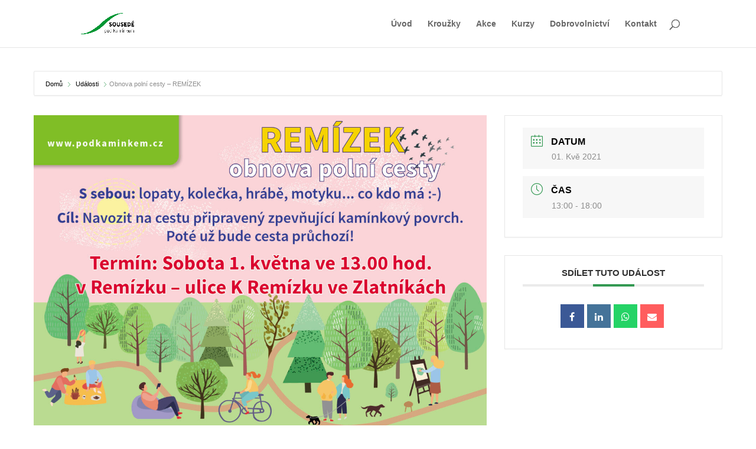

--- FILE ---
content_type: text/html; charset=UTF-8
request_url: https://www.podkaminkem.cz/udalosti/obnova-polni-cesty-remizek/
body_size: 8355
content:
<!DOCTYPE html>
<html lang="cs-CZ">
<head>
	<meta charset="UTF-8" />
<meta http-equiv="X-UA-Compatible" content="IE=edge">
	<link rel="pingback" href="https://www.podkaminkem.cz/xmlrpc.php" />

	<script type="text/javascript">
		document.documentElement.className = 'js';
	</script>

	<script>var et_site_url='https://www.podkaminkem.cz';var et_post_id='537';function et_core_page_resource_fallback(a,b){"undefined"===typeof b&&(b=a.sheet.cssRules&&0===a.sheet.cssRules.length);b&&(a.onerror=null,a.onload=null,a.href?a.href=et_site_url+"/?et_core_page_resource="+a.id+et_post_id:a.src&&(a.src=et_site_url+"/?et_core_page_resource="+a.id+et_post_id))}
</script><title>Obnova polní cesty – REMÍZEK | Sousedé pod Kamínkem</title>

<!-- All In One SEO Pack 3.4.2[661,723] -->
<script type="application/ld+json" class="aioseop-schema">{}</script>
<link rel="canonical" href="https://www.podkaminkem.cz/udalosti/obnova-polni-cesty-remizek/" />
<!-- All In One SEO Pack -->
<link rel='dns-prefetch' href='//fonts.googleapis.com' />
<link rel='dns-prefetch' href='//s.w.org' />
<link rel="alternate" type="application/rss+xml" title="www.podkaminkem.cz &raquo; RSS zdroj" href="https://www.podkaminkem.cz/feed/" />
<link rel="alternate" type="application/rss+xml" title="www.podkaminkem.cz &raquo; RSS komentářů" href="https://www.podkaminkem.cz/comments/feed/" />
		<script type="text/javascript">
			window._wpemojiSettings = {"baseUrl":"https:\/\/s.w.org\/images\/core\/emoji\/12.0.0-1\/72x72\/","ext":".png","svgUrl":"https:\/\/s.w.org\/images\/core\/emoji\/12.0.0-1\/svg\/","svgExt":".svg","source":{"concatemoji":"https:\/\/www.podkaminkem.cz\/wp-includes\/js\/wp-emoji-release.min.js?ver=5.4.15"}};
			/*! This file is auto-generated */
			!function(e,a,t){var n,r,o,i=a.createElement("canvas"),p=i.getContext&&i.getContext("2d");function s(e,t){var a=String.fromCharCode;p.clearRect(0,0,i.width,i.height),p.fillText(a.apply(this,e),0,0);e=i.toDataURL();return p.clearRect(0,0,i.width,i.height),p.fillText(a.apply(this,t),0,0),e===i.toDataURL()}function c(e){var t=a.createElement("script");t.src=e,t.defer=t.type="text/javascript",a.getElementsByTagName("head")[0].appendChild(t)}for(o=Array("flag","emoji"),t.supports={everything:!0,everythingExceptFlag:!0},r=0;r<o.length;r++)t.supports[o[r]]=function(e){if(!p||!p.fillText)return!1;switch(p.textBaseline="top",p.font="600 32px Arial",e){case"flag":return s([127987,65039,8205,9895,65039],[127987,65039,8203,9895,65039])?!1:!s([55356,56826,55356,56819],[55356,56826,8203,55356,56819])&&!s([55356,57332,56128,56423,56128,56418,56128,56421,56128,56430,56128,56423,56128,56447],[55356,57332,8203,56128,56423,8203,56128,56418,8203,56128,56421,8203,56128,56430,8203,56128,56423,8203,56128,56447]);case"emoji":return!s([55357,56424,55356,57342,8205,55358,56605,8205,55357,56424,55356,57340],[55357,56424,55356,57342,8203,55358,56605,8203,55357,56424,55356,57340])}return!1}(o[r]),t.supports.everything=t.supports.everything&&t.supports[o[r]],"flag"!==o[r]&&(t.supports.everythingExceptFlag=t.supports.everythingExceptFlag&&t.supports[o[r]]);t.supports.everythingExceptFlag=t.supports.everythingExceptFlag&&!t.supports.flag,t.DOMReady=!1,t.readyCallback=function(){t.DOMReady=!0},t.supports.everything||(n=function(){t.readyCallback()},a.addEventListener?(a.addEventListener("DOMContentLoaded",n,!1),e.addEventListener("load",n,!1)):(e.attachEvent("onload",n),a.attachEvent("onreadystatechange",function(){"complete"===a.readyState&&t.readyCallback()})),(n=t.source||{}).concatemoji?c(n.concatemoji):n.wpemoji&&n.twemoji&&(c(n.twemoji),c(n.wpemoji)))}(window,document,window._wpemojiSettings);
		</script>
		<meta content="Divi v.4.4.2" name="generator"/><style type="text/css">
img.wp-smiley,
img.emoji {
	display: inline !important;
	border: none !important;
	box-shadow: none !important;
	height: 1em !important;
	width: 1em !important;
	margin: 0 .07em !important;
	vertical-align: -0.1em !important;
	background: none !important;
	padding: 0 !important;
}
</style>
	<link rel='stylesheet' id='mec-select2-style-css'  href='https://www.podkaminkem.cz/wp-content/plugins/modern-events-calendar-lite/assets/packages/select2/select2.min.css?ver=5.4.15' type='text/css' media='all' />
<link rel='stylesheet' id='mec-font-icons-css'  href='https://www.podkaminkem.cz/wp-content/plugins/modern-events-calendar-lite/assets/css/iconfonts.css?ver=5.4.15' type='text/css' media='all' />
<link rel='stylesheet' id='mec-frontend-style-css'  href='https://www.podkaminkem.cz/wp-content/plugins/modern-events-calendar-lite/assets/css/frontend.min.css?ver=5.2.7' type='text/css' media='all' />
<link rel='stylesheet' id='mec-tooltip-style-css'  href='https://www.podkaminkem.cz/wp-content/plugins/modern-events-calendar-lite/assets/packages/tooltip/tooltip.css?ver=5.4.15' type='text/css' media='all' />
<link rel='stylesheet' id='mec-tooltip-shadow-style-css'  href='https://www.podkaminkem.cz/wp-content/plugins/modern-events-calendar-lite/assets/packages/tooltip/tooltipster-sideTip-shadow.min.css?ver=5.4.15' type='text/css' media='all' />
<link rel='stylesheet' id='mec-featherlight-style-css'  href='https://www.podkaminkem.cz/wp-content/plugins/modern-events-calendar-lite/assets/packages/featherlight/featherlight.css?ver=5.4.15' type='text/css' media='all' />
<link rel='stylesheet' id='mec-dynamic-styles-css'  href='https://www.podkaminkem.cz/wp-content/plugins/modern-events-calendar-lite/assets/css/dyncss.css?ver=5.4.15' type='text/css' media='all' />
<style id='mec-dynamic-styles-inline-css' type='text/css'>
.mec-wrap.colorskin-custom .mec-totalcal-box .mec-totalcal-view span:hover,.mec-wrap.colorskin-custom .mec-calendar.mec-event-calendar-classic .mec-selected-day,.mec-wrap.colorskin-custom .mec-color, .mec-wrap.colorskin-custom .mec-event-sharing-wrap .mec-event-sharing > li:hover a, .mec-wrap.colorskin-custom .mec-color-hover:hover, .mec-wrap.colorskin-custom .mec-color-before *:before ,.mec-wrap.colorskin-custom .mec-widget .mec-event-grid-classic.owl-carousel .owl-nav i,.mec-wrap.colorskin-custom .mec-event-list-classic a.magicmore:hover,.mec-wrap.colorskin-custom .mec-event-grid-simple:hover .mec-event-title,.mec-wrap.colorskin-custom .mec-single-event .mec-event-meta dd.mec-events-event-categories:before,.mec-wrap.colorskin-custom .mec-single-event-date:before,.mec-wrap.colorskin-custom .mec-single-event-time:before,.mec-wrap.colorskin-custom .mec-events-meta-group.mec-events-meta-group-venue:before,.mec-wrap.colorskin-custom .mec-calendar .mec-calendar-side .mec-previous-month i,.mec-wrap.colorskin-custom .mec-calendar .mec-calendar-side .mec-next-month,.mec-wrap.colorskin-custom .mec-calendar .mec-calendar-side .mec-previous-month:hover,.mec-wrap.colorskin-custom .mec-calendar .mec-calendar-side .mec-next-month:hover,.mec-wrap.colorskin-custom .mec-calendar.mec-event-calendar-classic dt.mec-selected-day:hover,.mec-wrap.colorskin-custom .mec-infowindow-wp h5 a:hover, .colorskin-custom .mec-events-meta-group-countdown .mec-end-counts h3,.mec-calendar .mec-calendar-side .mec-next-month i,.mec-wrap .mec-totalcal-box i,.mec-calendar .mec-event-article .mec-event-title a:hover,.mec-attendees-list-details .mec-attendee-profile-link a:hover,.mec-wrap.colorskin-custom .mec-next-event-details li i, .mec-next-event-details i:before, .mec-marker-infowindow-wp .mec-marker-infowindow-count, .mec-next-event-details a,.mec-wrap.colorskin-custom .mec-events-masonry-cats a.mec-masonry-cat-selected,.lity .mec-color,.lity .mec-color-before :before,.lity .mec-color-hover:hover,.lity .mec-wrap .mec-color,.lity .mec-wrap .mec-color-before :before,.lity .mec-wrap .mec-color-hover:hover,.leaflet-popup-content .mec-color,.leaflet-popup-content .mec-color-before :before,.leaflet-popup-content .mec-color-hover:hover,.leaflet-popup-content .mec-wrap .mec-color,.leaflet-popup-content .mec-wrap .mec-color-before :before,.leaflet-popup-content .mec-wrap .mec-color-hover:hover, .mec-calendar.mec-calendar-daily .mec-calendar-d-table .mec-daily-view-day.mec-daily-view-day-active.mec-color, .mec-map-boxshow div .mec-map-view-event-detail.mec-event-detail i,.mec-map-boxshow div .mec-map-view-event-detail.mec-event-detail:hover,.mec-map-boxshow .mec-color,.mec-map-boxshow .mec-color-before :before,.mec-map-boxshow .mec-color-hover:hover,.mec-map-boxshow .mec-wrap .mec-color,.mec-map-boxshow .mec-wrap .mec-color-before :before,.mec-map-boxshow .mec-wrap .mec-color-hover:hover{color: #349953}.mec-wrap .mec-map-lightbox-wp.mec-event-list-classic .mec-event-date,.mec-wrap.colorskin-custom .mec-event-sharing .mec-event-share:hover .event-sharing-icon,.mec-wrap.colorskin-custom .mec-event-grid-clean .mec-event-date,.mec-wrap.colorskin-custom .mec-event-list-modern .mec-event-sharing > li:hover a i,.mec-wrap.colorskin-custom .mec-event-list-modern .mec-event-sharing .mec-event-share:hover .mec-event-sharing-icon,.mec-wrap.colorskin-custom .mec-event-list-modern .mec-event-sharing li:hover a i,.mec-wrap.colorskin-custom .mec-calendar:not(.mec-event-calendar-classic) .mec-selected-day,.mec-wrap.colorskin-custom .mec-calendar .mec-selected-day:hover,.mec-wrap.colorskin-custom .mec-calendar .mec-calendar-row  dt.mec-has-event:hover,.mec-wrap.colorskin-custom .mec-calendar .mec-has-event:after, .mec-wrap.colorskin-custom .mec-bg-color, .mec-wrap.colorskin-custom .mec-bg-color-hover:hover, .colorskin-custom .mec-event-sharing-wrap:hover > li, .mec-wrap.colorskin-custom .mec-totalcal-box .mec-totalcal-view span.mec-totalcalview-selected,.mec-wrap .flip-clock-wrapper ul li a div div.inn,.mec-wrap .mec-totalcal-box .mec-totalcal-view span.mec-totalcalview-selected,.event-carousel-type1-head .mec-event-date-carousel,.mec-event-countdown-style3 .mec-event-date,#wrap .mec-wrap article.mec-event-countdown-style1,.mec-event-countdown-style1 .mec-event-countdown-part3 a.mec-event-button,.mec-wrap .mec-event-countdown-style2,.mec-map-get-direction-btn-cnt input[type="submit"],.mec-booking button,span.mec-marker-wrap,.mec-wrap.colorskin-custom .mec-timeline-events-container .mec-timeline-event-date:before{background-color: #349953;}.mec-wrap.colorskin-custom .mec-single-event .mec-speakers-details ul li .mec-speaker-avatar a:hover img,.mec-wrap.colorskin-custom .mec-event-list-modern .mec-event-sharing > li:hover a i,.mec-wrap.colorskin-custom .mec-event-list-modern .mec-event-sharing .mec-event-share:hover .mec-event-sharing-icon,.mec-wrap.colorskin-custom .mec-event-list-standard .mec-month-divider span:before,.mec-wrap.colorskin-custom .mec-single-event .mec-social-single:before,.mec-wrap.colorskin-custom .mec-single-event .mec-frontbox-title:before,.mec-wrap.colorskin-custom .mec-calendar .mec-calendar-events-side .mec-table-side-day, .mec-wrap.colorskin-custom .mec-border-color, .mec-wrap.colorskin-custom .mec-border-color-hover:hover, .colorskin-custom .mec-single-event .mec-frontbox-title:before, .colorskin-custom .mec-single-event .mec-events-meta-group-booking form > h4:before, .mec-wrap.colorskin-custom .mec-totalcal-box .mec-totalcal-view span.mec-totalcalview-selected,.mec-wrap .mec-totalcal-box .mec-totalcal-view span.mec-totalcalview-selected,.event-carousel-type1-head .mec-event-date-carousel:after,.mec-wrap.colorskin-custom .mec-events-masonry-cats a.mec-masonry-cat-selected, .mec-marker-infowindow-wp .mec-marker-infowindow-count, .mec-wrap.colorskin-custom .mec-events-masonry-cats a:hover{border-color: #349953;}.mec-wrap.colorskin-custom .mec-event-countdown-style3 .mec-event-date:after,.mec-wrap.colorskin-custom .mec-month-divider span:before{border-bottom-color:#349953;}.mec-wrap.colorskin-custom  article.mec-event-countdown-style1 .mec-event-countdown-part2:after{border-color: transparent transparent transparent #349953;}.mec-wrap.colorskin-custom .mec-box-shadow-color { box-shadow: 0 4px 22px -7px #349953;}.mec-wrap.colorskin-custom .mec-timeline-event-local-time, .mec-wrap.colorskin-custom .mec-timeline-event-time ,.mec-wrap.colorskin-custom .mec-timeline-event-location { background: rgba(52,153,83,.11);}.mec-wrap.colorskin-custom .mec-timeline-events-container .mec-timeline-event-date:after { background: rgba(52,153,83,.3);}@media only screen and (min-width: 1281px) {.mec-container {width: 1080px;}}@media only screen and (min-width: 1600px) {.mec-container {width: 1080px;}}
</style>
<link rel='stylesheet' id='mec-lity-style-css'  href='https://www.podkaminkem.cz/wp-content/plugins/modern-events-calendar-lite/assets/packages/lity/lity.min.css?ver=5.4.15' type='text/css' media='all' />
<link rel='stylesheet' id='wp-block-library-css'  href='https://www.podkaminkem.cz/wp-includes/css/dist/block-library/style.min.css?ver=5.4.15' type='text/css' media='all' />
<link rel='stylesheet' id='aioseop-toolbar-menu-css'  href='https://www.podkaminkem.cz/wp-content/plugins/all-in-one-seo-pack/css/admin-toolbar-menu.css?ver=3.4.2' type='text/css' media='all' />
<link rel='stylesheet' id='divi-style-css'  href='https://www.podkaminkem.cz/wp-content/themes/Divi/style.css?ver=4.4.2' type='text/css' media='all' />
<link rel='stylesheet' id='divi-styles-css'  href='https://www.podkaminkem.cz/wp-content/plugins/modern-events-calendar-lite/app/addons/divi/styles/style.min.css?ver=1.0.0' type='text/css' media='all' />
<link rel='stylesheet' id='et-builder-googlefonts-cached-css'  href='https://fonts.googleapis.com/css?family=Lato%3A100%2C100italic%2C300%2C300italic%2Cregular%2Citalic%2C700%2C700italic%2C900%2C900italic&#038;ver=5.4.15#038;subset=latin,latin-ext' type='text/css' media='all' />
<link rel='stylesheet' id='dashicons-css'  href='https://www.podkaminkem.cz/wp-includes/css/dashicons.min.css?ver=5.4.15' type='text/css' media='all' />
<script type='text/javascript' src='https://www.podkaminkem.cz/wp-includes/js/jquery/jquery.js?ver=1.12.4-wp'></script>
<script type='text/javascript' src='https://www.podkaminkem.cz/wp-includes/js/jquery/jquery-migrate.min.js?ver=1.4.1'></script>
<script type='text/javascript' src='https://www.podkaminkem.cz/wp-content/plugins/modern-events-calendar-lite/assets/js/isotope.pkgd.min.js?ver=5.4.15'></script>
<script type='text/javascript' src='https://www.podkaminkem.cz/wp-content/plugins/modern-events-calendar-lite/assets/js/jquery.typewatch.js?ver=5.4.15'></script>
<script type='text/javascript' src='https://www.podkaminkem.cz/wp-content/plugins/modern-events-calendar-lite/assets/packages/featherlight/featherlight.js?ver=5.4.15'></script>
<script type='text/javascript' src='https://www.podkaminkem.cz/wp-content/plugins/modern-events-calendar-lite/assets/packages/select2/select2.full.min.js?ver=5.4.15'></script>
<script type='text/javascript'>
/* <![CDATA[ */
var mecdata = {"day":"den","days":"dny","hour":"hodina","hours":"hodiny","minute":"minuta","minutes":"minuty","second":"vte\u0159ina","seconds":"vte\u0159iny","elementor_edit_mode":"no","recapcha_key":"","ajax_url":"https:\/\/www.podkaminkem.cz\/wp-admin\/admin-ajax.php","fes_nonce":"b77b7b7a89","current_year":"2026","datepicker_format":"yy-mm-dd&Y-m-d"};
/* ]]> */
</script>
<script type='text/javascript' src='https://www.podkaminkem.cz/wp-content/plugins/modern-events-calendar-lite/assets/js/frontend.js?ver=5.2.7'></script>
<script type='text/javascript' src='https://www.podkaminkem.cz/wp-content/plugins/modern-events-calendar-lite/assets/packages/tooltip/tooltip.js?ver=5.4.15'></script>
<script type='text/javascript' src='https://www.podkaminkem.cz/wp-content/plugins/modern-events-calendar-lite/assets/js/events.js?ver=5.2.7'></script>
<script type='text/javascript' src='https://www.podkaminkem.cz/wp-content/plugins/modern-events-calendar-lite/assets/packages/lity/lity.min.js?ver=5.4.15'></script>
<script type='text/javascript' src='https://www.podkaminkem.cz/wp-content/plugins/modern-events-calendar-lite/assets/packages/colorbrightness/colorbrightness.min.js?ver=5.4.15'></script>
<script type='text/javascript' src='https://www.podkaminkem.cz/wp-content/plugins/modern-events-calendar-lite/assets/packages/owl-carousel/owl.carousel.min.js?ver=5.4.15'></script>
<script type='text/javascript' src='https://www.podkaminkem.cz/wp-content/themes/Divi/core/admin/js/es6-promise.auto.min.js?ver=5.4.15'></script>
<script type='text/javascript'>
/* <![CDATA[ */
var et_core_api_spam_recaptcha = {"site_key":"","page_action":{"action":"obnova_polni_cesty_remizek"}};
/* ]]> */
</script>
<script type='text/javascript' src='https://www.podkaminkem.cz/wp-content/themes/Divi/core/admin/js/recaptcha.js?ver=5.4.15'></script>
<link rel='https://api.w.org/' href='https://www.podkaminkem.cz/wp-json/' />
<link rel="EditURI" type="application/rsd+xml" title="RSD" href="https://www.podkaminkem.cz/xmlrpc.php?rsd" />
<link rel="wlwmanifest" type="application/wlwmanifest+xml" href="https://www.podkaminkem.cz/wp-includes/wlwmanifest.xml" /> 
<link rel='prev' title='Ukliďme Zlatníky-Hodkovice' href='https://www.podkaminkem.cz/udalosti/uklidme-zlatniky-hodkovice-2/' />
<link rel='next' title='Šifrovačka  13.6.2021' href='https://www.podkaminkem.cz/udalosti/sifrovacka-13-6-2021/' />
<meta name="generator" content="WordPress 5.4.15" />
<link rel='shortlink' href='https://www.podkaminkem.cz/?p=537' />
<link rel="alternate" type="application/json+oembed" href="https://www.podkaminkem.cz/wp-json/oembed/1.0/embed?url=https%3A%2F%2Fwww.podkaminkem.cz%2Fudalosti%2Fobnova-polni-cesty-remizek%2F" />
<link rel="alternate" type="text/xml+oembed" href="https://www.podkaminkem.cz/wp-json/oembed/1.0/embed?url=https%3A%2F%2Fwww.podkaminkem.cz%2Fudalosti%2Fobnova-polni-cesty-remizek%2F&#038;format=xml" />
<meta name="viewport" content="width=device-width, initial-scale=1.0, maximum-scale=1.0, user-scalable=0" /><link rel="icon" href="https://www.podkaminkem.cz/wp-content/uploads/2020/04/cropped-favicon-32x32.png" sizes="32x32" />
<link rel="icon" href="https://www.podkaminkem.cz/wp-content/uploads/2020/04/cropped-favicon-192x192.png" sizes="192x192" />
<link rel="apple-touch-icon" href="https://www.podkaminkem.cz/wp-content/uploads/2020/04/cropped-favicon-180x180.png" />
<meta name="msapplication-TileImage" content="https://www.podkaminkem.cz/wp-content/uploads/2020/04/cropped-favicon-270x270.png" />
<link rel="stylesheet" id="et-divi-customizer-global-cached-inline-styles" href="https://www.podkaminkem.cz/wp-content/et-cache/global/et-divi-customizer-global-17673516107844.min.css" onerror="et_core_page_resource_fallback(this, true)" onload="et_core_page_resource_fallback(this)" /></head>
<body class="mec-events-template-default single single-mec-events postid-537 et_button_no_icon et_pb_button_helper_class et_fixed_nav et_show_nav et_primary_nav_dropdown_animation_fade et_secondary_nav_dropdown_animation_fade et_header_style_left et_pb_footer_columns4 et_cover_background et_pb_gutter osx et_pb_gutters3 et_right_sidebar et_divi_theme et-db et_minified_js et_minified_css">
	<div id="page-container">

	
	
			<header id="main-header" data-height-onload="60">
			<div class="container clearfix et_menu_container">
							<div class="logo_container">
					<span class="logo_helper"></span>
					<a href="https://www.podkaminkem.cz/">
						<img src="https://www.podkaminkem.cz/wp-content/uploads/2020/04/Sousede_green.png" alt="www.podkaminkem.cz" id="logo" data-height-percentage="100" />
					</a>
				</div>
							<div id="et-top-navigation" data-height="60" data-fixed-height="60">
											<nav id="top-menu-nav">
						<ul id="top-menu" class="nav"><li id="menu-item-79" class="menu-item menu-item-type-post_type menu-item-object-page menu-item-home menu-item-79"><a href="https://www.podkaminkem.cz/">Úvod</a></li>
<li id="menu-item-78" class="menu-item menu-item-type-post_type menu-item-object-page menu-item-78"><a href="https://www.podkaminkem.cz/krouzky/">Kroužky</a></li>
<li id="menu-item-77" class="menu-item menu-item-type-post_type menu-item-object-page menu-item-77"><a href="https://www.podkaminkem.cz/akce/">Akce</a></li>
<li id="menu-item-75" class="menu-item menu-item-type-post_type menu-item-object-page menu-item-75"><a href="https://www.podkaminkem.cz/besedy/">Kurzy</a></li>
<li id="menu-item-76" class="menu-item menu-item-type-post_type menu-item-object-page menu-item-76"><a href="https://www.podkaminkem.cz/dobrovolnictvi-2/">Dobrovolnictví</a></li>
<li id="menu-item-148" class="menu-item menu-item-type-custom menu-item-object-custom menu-item-home menu-item-148"><a href="https://www.podkaminkem.cz/#kontakt">Kontakt</a></li>
</ul>						</nav>
					
					
					
										<div id="et_top_search">
						<span id="et_search_icon"></span>
					</div>
					
					<div id="et_mobile_nav_menu">
				<div class="mobile_nav closed">
					<span class="select_page">Vyberte stránku</span>
					<span class="mobile_menu_bar mobile_menu_bar_toggle"></span>
				</div>
			</div>				</div> <!-- #et-top-navigation -->
			</div> <!-- .container -->
			<div class="et_search_outer">
				<div class="container et_search_form_container">
					<form role="search" method="get" class="et-search-form" action="https://www.podkaminkem.cz/">
					<input type="search" class="et-search-field" placeholder="Hledat &hellip;" value="" name="s" title="Hledat:" />					</form>
					<span class="et_close_search_field"></span>
				</div>
			</div>
		</header> <!-- #main-header -->
			<div id="et-main-area">
	

        <section id="main-content" class="mec-container">
            
                        
            
                <div class="mec-wrap colorskin-custom clearfix " id="mec_skin_2095">
        <article class="row mec-single-event">

        <!-- start breadcrumbs -->
                    <div class="mec-breadcrumbs">
                <div class="mec-address"><a href="https://www.podkaminkem.cz/"> Domů </a> <i class="mec-color mec-sl-arrow-right"></i> <a href="https://www.podkaminkem.cz/udalosti/">Události</a> <i class="mec-color mec-sl-arrow-right"></i> <span class="mec-current">Obnova polní cesty &#8211; REMÍZEK</span></div>            </div>
                <!-- end breadcrumbs -->

        <div class="col-md-8">
            <div class="mec-events-event-image"><img width="1789" height="1654" src="https://www.podkaminkem.cz/wp-content/uploads/2021/04/Remizek_2021_kveten.jpg" class="attachment-full size-full wp-post-image" alt="" data-mec-postid="537" srcset="https://www.podkaminkem.cz/wp-content/uploads/2021/04/Remizek_2021_kveten.jpg 1789w, https://www.podkaminkem.cz/wp-content/uploads/2021/04/Remizek_2021_kveten-1280x1183.jpg 1280w, https://www.podkaminkem.cz/wp-content/uploads/2021/04/Remizek_2021_kveten-980x906.jpg 980w, https://www.podkaminkem.cz/wp-content/uploads/2021/04/Remizek_2021_kveten-480x444.jpg 480w" sizes="(min-width: 0px) and (max-width: 480px) 480px, (min-width: 481px) and (max-width: 980px) 980px, (min-width: 981px) and (max-width: 1280px) 1280px, (min-width: 1281px) 1789px, 100vw" /></div>
            <div class="mec-event-content">
                                <h1 class="mec-single-title">Obnova polní cesty &#8211; REMÍZEK</h1>
                <div class="mec-single-event-description mec-events-content"><p><img class="alignnone size-medium wp-image-532" src="https://www.podkaminkem.cz/wp-content/uploads/2021/04/Remizek_2021_kveten-300x277.jpg" alt="" width="300" height="277" /></p>
</div>
            </div>
            <div class="mec-event-info-mobile"></div>

            <!-- Export Module -->
            <div class="mec-event-export-module mec-frontbox">
     <div class="mec-event-exporting">
        <div class="mec-export-details">
            <ul>
                <li><a class="mec-events-gcal mec-events-button mec-color mec-bg-color-hover mec-border-color" href="https://www.google.com/calendar/event?action=TEMPLATE&text=Obnova+poln%C3%AD+cesty+%26%238211%3B+REM%C3%8DZEK&dates=20210501T130000Z/20210501T180000Z&details=" target="_blank">+ Přidat do Google kalendáře</a></li>                <li><a class="mec-events-gcal mec-events-button mec-color mec-bg-color-hover mec-border-color" href="https://www.podkaminkem.cz/?method=ical&id=537">+ iCal export</a></li>            </ul>
        </div>
    </div>
</div>
            <!-- Countdown module -->
            
            <!-- Hourly Schedule -->
            
            <!-- Booking Module -->
            
            <!-- Tags -->
            <div class="mec-events-meta-group mec-events-meta-group-tags">
                            </div>

        </div>
                <div class="col-md-4">

            <div class="mec-event-info-desktop mec-event-meta mec-color-before mec-frontbox">
                                        <div class="mec-single-event-date">
                            <i class="mec-sl-calendar"></i>
                            <h3 class="mec-date">Datum</h3>

                                                        <dd><abbr class="mec-events-abbr"><span class="mec-start-date-label" itemprop="startDate">01. Kvě 2021</span></abbr></dd>
                                                    </div>

                                                    <div class="mec-single-event-time">
                                <i class="mec-sl-clock " style=""></i>
                                <h3 class="mec-time">Čas</h3>
                                <i class="mec-time-comment"></i>
                                
                                                                <dd><abbr class="mec-events-abbr">13:00 - 18:00</abbr></dd>
                                                            </div>
                        
                <!-- Local Time Module -->
                
                                
                                
                
                
                                                
                <!-- Register Booking Button -->
                                
            </div>

            <!-- Speakers Module -->
            
            <!-- Attendees List Module -->
                        
            <!-- Next Previous Module -->
                        
            <!-- Links Module -->
            <div class="mec-event-social mec-frontbox">
     <h3 class="mec-social-single mec-frontbox-title">Sdílet tuto událost</h3>
     <div class="mec-event-sharing">
        <div class="mec-links-details">
            <ul>
                <li class="mec-event-social-icon"><a class="facebook" href="https://www.facebook.com/sharer/sharer.php?u=https%3A%2F%2Fwww.podkaminkem.cz%2Fudalosti%2Fobnova-polni-cesty-remizek%2F" onclick="javascript:window.open(this.href, '', 'menubar=no,toolbar=no,resizable=yes,scrollbars=yes,height=500,width=600'); return false;" title="Sdílet na Facebooku"><i class="mec-fa-facebook"></i></a></li><li class="mec-event-social-icon"><a class="linkedin" href="https://www.linkedin.com/shareArticle?mini=true&url=https%3A%2F%2Fwww.podkaminkem.cz%2Fudalosti%2Fobnova-polni-cesty-remizek%2F" onclick="javascript:window.open(this.href, '', 'menubar=no,toolbar=no,resizable=yes,scrollbars=yes,height=600,width=500'); return false;" target="_blank" title="Linkedin"><i class="mec-fa-linkedin"></i></a></li><li class="mec-event-social-icon"><a class="whatsapp" href="https://wa.me/?text=https%3A%2F%2Fwww.podkaminkem.cz%2Fudalosti%2Fobnova-polni-cesty-remizek%2F" title="Share on WhatsApp"><i class="mec-fa-whatsapp"></i></a></li><li class="mec-event-social-icon"><a class="email" href="mailto:?subject=Obnova polní cesty - REMÍZEK&body=https%3A%2F%2Fwww.podkaminkem.cz%2Fudalosti%2Fobnova-polni-cesty-remizek%2F" title="Email"><i class="mec-fa-envelope"></i></a></li>            </ul>
        </div>
    </div>
</div>
            <!-- Weather Module -->
                        
            <!-- Google Maps Module -->
            <div class="mec-events-meta-group mec-events-meta-group-gmap">
                            </div>

            <!-- QRCode Module -->
            
            <!-- Widgets -->
            
        </div>
            </article>
    </div>
        <script type="application/ld+json">
        {
            "@context": "http://schema.org",
            "@type": "Event",
            "eventStatus": "https://schema.org/EventScheduled",
            "startDate": "2021-05-01",
            "endDate": "2021-05-01",
            "location":
            {
                "@type": "Place",
                                "name": "",
                "image": "",
                "address": ""
                            },
            "offers":
            {
                "url": "https://www.podkaminkem.cz/udalosti/obnova-polni-cesty-remizek/",
                "price": "",
                "priceCurrency": "CZK"
            },
            "performer": "",
            "description": "&lt;img class=&quot;alignnone size-medium wp-image-532&quot; src=&quot;https://www.podkaminkem.cz/wp-content/uploads/2021/04/Remizek_2021_kveten-300x277.jpg&quot; alt=&quot;&quot; width=&quot;300&quot; height=&quot;277&quot; /&gt;",
            "image": "https://www.podkaminkem.cz/wp-content/uploads/2021/04/Remizek_2021_kveten.jpg",
            "name": "Obnova polní cesty - REMÍZEK",
            "url": "https://www.podkaminkem.cz/udalosti/obnova-polni-cesty-remizek/"
        }
        </script>
        <script>
// Fix modal speaker in some themes
jQuery( ".mec-speaker-avatar a" ).click(function(e)
{
    e.preventDefault();
    var id =  jQuery(this).attr('href');
    lity(id);
});

// Fix modal booking in some themes
function openBookingModal()
{
    jQuery( ".mec-booking-button.mec-booking-data-lity" ).on('click',function(e)
    {
        e.preventDefault();
        var book_id =  jQuery(this).attr('href');
        lity(book_id);
    });
}
</script>
                        <!-- You can start editing here. -->

<section id="comment-wrap">
		   <div id="comment-section" class="nocomments">
		  			 <!-- If comments are closed. -->

		  	   </div>
		
	</section>        </section>

    

			<footer id="main-footer">
				

		
				<div id="footer-bottom">
					<div class="container clearfix">
				<ul class="et-social-icons">

	<li class="et-social-icon et-social-facebook">
		<a href="https://www.facebook.com/sousedepodkaminkem/" class="icon">
			<span>Facebook</span>
		</a>
	</li>

</ul><div id="footer-info">Design a tvorba webu <a href="www.danajiraskova.cz">Dana Jirásková</a>.</div>					</div>	<!-- .container -->
				</div>
			</footer> <!-- #main-footer -->
		</div> <!-- #et-main-area -->


	</div> <!-- #page-container -->

	<script type='text/javascript' src='https://www.podkaminkem.cz/wp-includes/js/jquery/ui/core.min.js?ver=1.11.4'></script>
<script type='text/javascript' src='https://www.podkaminkem.cz/wp-includes/js/jquery/ui/datepicker.min.js?ver=1.11.4'></script>
<script type='text/javascript'>
jQuery(document).ready(function(jQuery){jQuery.datepicker.setDefaults({"closeText":"Zav\u0159\u00edt","currentText":"Dnes","monthNames":["Leden","\u00danor","B\u0159ezen","Duben","Kv\u011bten","\u010cerven","\u010cervenec","Srpen","Z\u00e1\u0159\u00ed","\u0158\u00edjen","Listopad","Prosinec"],"monthNamesShort":["Led","\u00dano","B\u0159e","Dub","Kv\u011b","\u010cvn","\u010cvc","Srp","Z\u00e1\u0159","\u0158\u00edj","Lis","Pro"],"nextText":"Dal\u0161\u00ed","prevText":"P\u0159edchoz\u00ed","dayNames":["Ned\u011ble","Pond\u011bl\u00ed","\u00dater\u00fd","St\u0159eda","\u010ctvrtek","P\u00e1tek","Sobota"],"dayNamesShort":["Ne","Po","\u00dat","St","\u010ct","P\u00e1","So"],"dayNamesMin":["Ne","Po","\u00dat","St","\u010ct","P\u00e1","So"],"dateFormat":"d. MM yy","firstDay":1,"isRTL":false});});
</script>
<script type='text/javascript'>
/* <![CDATA[ */
var DIVI = {"item_count":"%d Item","items_count":"%d Items"};
var et_shortcodes_strings = {"previous":"P\u0159edchoz\u00ed","next":"N\u00e1sleduj\u00edc\u00ed"};
var et_pb_custom = {"ajaxurl":"https:\/\/www.podkaminkem.cz\/wp-admin\/admin-ajax.php","images_uri":"https:\/\/www.podkaminkem.cz\/wp-content\/themes\/Divi\/images","builder_images_uri":"https:\/\/www.podkaminkem.cz\/wp-content\/themes\/Divi\/includes\/builder\/images","et_frontend_nonce":"eb7494c4d8","subscription_failed":"Pros\u00edm, zkontrolujte, zda pole n\u00ed\u017ee a ujist\u011bte se, \u017ee jste zadali spr\u00e1vn\u00e9 informace.","et_ab_log_nonce":"35f291aba5","fill_message":"Vypl\u0148te pros\u00edm n\u00e1sleduj\u00edc\u00ed pol\u00ed\u010dka:","contact_error_message":"Opravte pros\u00edm n\u00e1sleduj\u00edc\u00ed chyby:","invalid":"Neplatn\u00e1 e-mailov\u00e1 adresa","captcha":"Captcha","prev":"P\u0159edchoz\u00ed","previous":"P\u0159edchoz\u00ed","next":"Dal\u0161\u00ed","wrong_captcha":"V k\u00f3du CAPTCHA jste zadali nespr\u00e1vnou \u010d\u00edslici.","wrong_checkbox":"Checkbox","ignore_waypoints":"no","is_divi_theme_used":"1","widget_search_selector":".widget_search","ab_tests":[],"is_ab_testing_active":"","page_id":"537","unique_test_id":"","ab_bounce_rate":"5","is_cache_plugin_active":"no","is_shortcode_tracking":"","tinymce_uri":""}; var et_frontend_scripts = {"builderCssContainerPrefix":"#et-boc","builderCssLayoutPrefix":"#et-boc .et-l"};
var et_pb_box_shadow_elements = [];
var et_pb_motion_elements = {"desktop":[],"tablet":[],"phone":[]};
/* ]]> */
</script>
<script type='text/javascript' src='https://www.podkaminkem.cz/wp-content/themes/Divi/js/custom.unified.js?ver=4.4.2'></script>
<script type='text/javascript' src='https://www.podkaminkem.cz/wp-content/plugins/modern-events-calendar-lite/app/addons/divi/scripts/frontend-bundle.min.js?ver=1.0.0'></script>
<script type='text/javascript'>
/* <![CDATA[ */
var et_modules_wrapper = {"builderCssContainerPrefix":"#et-boc","builderCssLayoutPrefix":"#et-boc .et-l"};
/* ]]> */
</script>
<script type='text/javascript' src='https://www.podkaminkem.cz/wp-content/themes/Divi/includes/builder/scripts/cpt-modules-wrapper.js?ver=4.4.2'></script>
<script type='text/javascript' src='https://www.podkaminkem.cz/wp-content/themes/Divi/core/admin/js/common.js?ver=4.4.2'></script>
<script type='text/javascript' src='https://www.podkaminkem.cz/wp-includes/js/wp-embed.min.js?ver=5.4.15'></script>
</body>
</html>


--- FILE ---
content_type: text/css
request_url: https://www.podkaminkem.cz/wp-content/et-cache/global/et-divi-customizer-global-17673516107844.min.css
body_size: 41
content:
.et-pb-contact-message{color:white;font-weight:bold}#kontakt a{color:white;font-style:underline}h1,h2{text-transform:uppercase}.mec-container{margin-top:30px}.mec-booking-button{font-family:'Lato',Helvetica,Arial,Lucida,sans-serif!important;letter-spacing:0!important;font-size:14px!important;font-weight:bold;font-style:normal;line-height:1.7em!important}